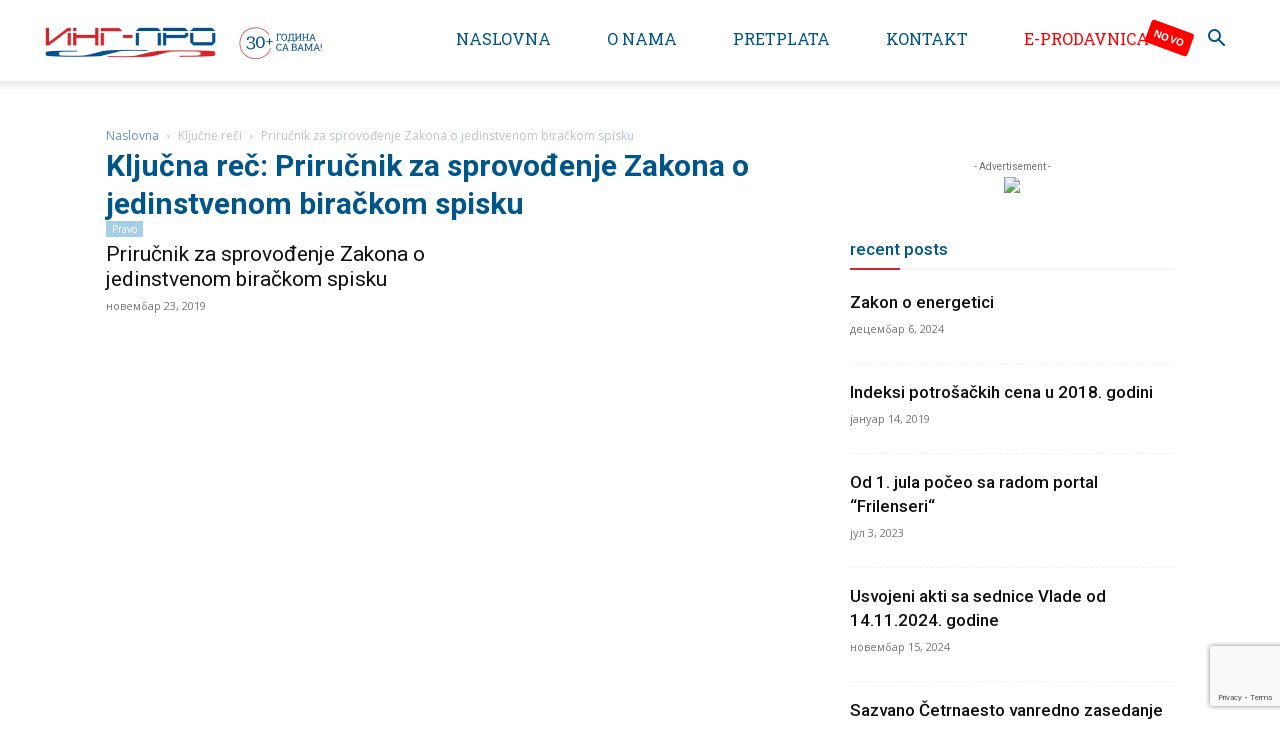

--- FILE ---
content_type: text/html; charset=utf-8
request_url: https://www.google.com/recaptcha/api2/anchor?ar=1&k=6LcsEZ0UAAAAAP2G5ibVm7eKjaA5kbfIy_E95inV&co=aHR0cHM6Ly93d3cucHJvcGlzaS5uZXQ6NDQz&hl=en&v=PoyoqOPhxBO7pBk68S4YbpHZ&size=invisible&anchor-ms=20000&execute-ms=30000&cb=y5v9yky1635p
body_size: 48483
content:
<!DOCTYPE HTML><html dir="ltr" lang="en"><head><meta http-equiv="Content-Type" content="text/html; charset=UTF-8">
<meta http-equiv="X-UA-Compatible" content="IE=edge">
<title>reCAPTCHA</title>
<style type="text/css">
/* cyrillic-ext */
@font-face {
  font-family: 'Roboto';
  font-style: normal;
  font-weight: 400;
  font-stretch: 100%;
  src: url(//fonts.gstatic.com/s/roboto/v48/KFO7CnqEu92Fr1ME7kSn66aGLdTylUAMa3GUBHMdazTgWw.woff2) format('woff2');
  unicode-range: U+0460-052F, U+1C80-1C8A, U+20B4, U+2DE0-2DFF, U+A640-A69F, U+FE2E-FE2F;
}
/* cyrillic */
@font-face {
  font-family: 'Roboto';
  font-style: normal;
  font-weight: 400;
  font-stretch: 100%;
  src: url(//fonts.gstatic.com/s/roboto/v48/KFO7CnqEu92Fr1ME7kSn66aGLdTylUAMa3iUBHMdazTgWw.woff2) format('woff2');
  unicode-range: U+0301, U+0400-045F, U+0490-0491, U+04B0-04B1, U+2116;
}
/* greek-ext */
@font-face {
  font-family: 'Roboto';
  font-style: normal;
  font-weight: 400;
  font-stretch: 100%;
  src: url(//fonts.gstatic.com/s/roboto/v48/KFO7CnqEu92Fr1ME7kSn66aGLdTylUAMa3CUBHMdazTgWw.woff2) format('woff2');
  unicode-range: U+1F00-1FFF;
}
/* greek */
@font-face {
  font-family: 'Roboto';
  font-style: normal;
  font-weight: 400;
  font-stretch: 100%;
  src: url(//fonts.gstatic.com/s/roboto/v48/KFO7CnqEu92Fr1ME7kSn66aGLdTylUAMa3-UBHMdazTgWw.woff2) format('woff2');
  unicode-range: U+0370-0377, U+037A-037F, U+0384-038A, U+038C, U+038E-03A1, U+03A3-03FF;
}
/* math */
@font-face {
  font-family: 'Roboto';
  font-style: normal;
  font-weight: 400;
  font-stretch: 100%;
  src: url(//fonts.gstatic.com/s/roboto/v48/KFO7CnqEu92Fr1ME7kSn66aGLdTylUAMawCUBHMdazTgWw.woff2) format('woff2');
  unicode-range: U+0302-0303, U+0305, U+0307-0308, U+0310, U+0312, U+0315, U+031A, U+0326-0327, U+032C, U+032F-0330, U+0332-0333, U+0338, U+033A, U+0346, U+034D, U+0391-03A1, U+03A3-03A9, U+03B1-03C9, U+03D1, U+03D5-03D6, U+03F0-03F1, U+03F4-03F5, U+2016-2017, U+2034-2038, U+203C, U+2040, U+2043, U+2047, U+2050, U+2057, U+205F, U+2070-2071, U+2074-208E, U+2090-209C, U+20D0-20DC, U+20E1, U+20E5-20EF, U+2100-2112, U+2114-2115, U+2117-2121, U+2123-214F, U+2190, U+2192, U+2194-21AE, U+21B0-21E5, U+21F1-21F2, U+21F4-2211, U+2213-2214, U+2216-22FF, U+2308-230B, U+2310, U+2319, U+231C-2321, U+2336-237A, U+237C, U+2395, U+239B-23B7, U+23D0, U+23DC-23E1, U+2474-2475, U+25AF, U+25B3, U+25B7, U+25BD, U+25C1, U+25CA, U+25CC, U+25FB, U+266D-266F, U+27C0-27FF, U+2900-2AFF, U+2B0E-2B11, U+2B30-2B4C, U+2BFE, U+3030, U+FF5B, U+FF5D, U+1D400-1D7FF, U+1EE00-1EEFF;
}
/* symbols */
@font-face {
  font-family: 'Roboto';
  font-style: normal;
  font-weight: 400;
  font-stretch: 100%;
  src: url(//fonts.gstatic.com/s/roboto/v48/KFO7CnqEu92Fr1ME7kSn66aGLdTylUAMaxKUBHMdazTgWw.woff2) format('woff2');
  unicode-range: U+0001-000C, U+000E-001F, U+007F-009F, U+20DD-20E0, U+20E2-20E4, U+2150-218F, U+2190, U+2192, U+2194-2199, U+21AF, U+21E6-21F0, U+21F3, U+2218-2219, U+2299, U+22C4-22C6, U+2300-243F, U+2440-244A, U+2460-24FF, U+25A0-27BF, U+2800-28FF, U+2921-2922, U+2981, U+29BF, U+29EB, U+2B00-2BFF, U+4DC0-4DFF, U+FFF9-FFFB, U+10140-1018E, U+10190-1019C, U+101A0, U+101D0-101FD, U+102E0-102FB, U+10E60-10E7E, U+1D2C0-1D2D3, U+1D2E0-1D37F, U+1F000-1F0FF, U+1F100-1F1AD, U+1F1E6-1F1FF, U+1F30D-1F30F, U+1F315, U+1F31C, U+1F31E, U+1F320-1F32C, U+1F336, U+1F378, U+1F37D, U+1F382, U+1F393-1F39F, U+1F3A7-1F3A8, U+1F3AC-1F3AF, U+1F3C2, U+1F3C4-1F3C6, U+1F3CA-1F3CE, U+1F3D4-1F3E0, U+1F3ED, U+1F3F1-1F3F3, U+1F3F5-1F3F7, U+1F408, U+1F415, U+1F41F, U+1F426, U+1F43F, U+1F441-1F442, U+1F444, U+1F446-1F449, U+1F44C-1F44E, U+1F453, U+1F46A, U+1F47D, U+1F4A3, U+1F4B0, U+1F4B3, U+1F4B9, U+1F4BB, U+1F4BF, U+1F4C8-1F4CB, U+1F4D6, U+1F4DA, U+1F4DF, U+1F4E3-1F4E6, U+1F4EA-1F4ED, U+1F4F7, U+1F4F9-1F4FB, U+1F4FD-1F4FE, U+1F503, U+1F507-1F50B, U+1F50D, U+1F512-1F513, U+1F53E-1F54A, U+1F54F-1F5FA, U+1F610, U+1F650-1F67F, U+1F687, U+1F68D, U+1F691, U+1F694, U+1F698, U+1F6AD, U+1F6B2, U+1F6B9-1F6BA, U+1F6BC, U+1F6C6-1F6CF, U+1F6D3-1F6D7, U+1F6E0-1F6EA, U+1F6F0-1F6F3, U+1F6F7-1F6FC, U+1F700-1F7FF, U+1F800-1F80B, U+1F810-1F847, U+1F850-1F859, U+1F860-1F887, U+1F890-1F8AD, U+1F8B0-1F8BB, U+1F8C0-1F8C1, U+1F900-1F90B, U+1F93B, U+1F946, U+1F984, U+1F996, U+1F9E9, U+1FA00-1FA6F, U+1FA70-1FA7C, U+1FA80-1FA89, U+1FA8F-1FAC6, U+1FACE-1FADC, U+1FADF-1FAE9, U+1FAF0-1FAF8, U+1FB00-1FBFF;
}
/* vietnamese */
@font-face {
  font-family: 'Roboto';
  font-style: normal;
  font-weight: 400;
  font-stretch: 100%;
  src: url(//fonts.gstatic.com/s/roboto/v48/KFO7CnqEu92Fr1ME7kSn66aGLdTylUAMa3OUBHMdazTgWw.woff2) format('woff2');
  unicode-range: U+0102-0103, U+0110-0111, U+0128-0129, U+0168-0169, U+01A0-01A1, U+01AF-01B0, U+0300-0301, U+0303-0304, U+0308-0309, U+0323, U+0329, U+1EA0-1EF9, U+20AB;
}
/* latin-ext */
@font-face {
  font-family: 'Roboto';
  font-style: normal;
  font-weight: 400;
  font-stretch: 100%;
  src: url(//fonts.gstatic.com/s/roboto/v48/KFO7CnqEu92Fr1ME7kSn66aGLdTylUAMa3KUBHMdazTgWw.woff2) format('woff2');
  unicode-range: U+0100-02BA, U+02BD-02C5, U+02C7-02CC, U+02CE-02D7, U+02DD-02FF, U+0304, U+0308, U+0329, U+1D00-1DBF, U+1E00-1E9F, U+1EF2-1EFF, U+2020, U+20A0-20AB, U+20AD-20C0, U+2113, U+2C60-2C7F, U+A720-A7FF;
}
/* latin */
@font-face {
  font-family: 'Roboto';
  font-style: normal;
  font-weight: 400;
  font-stretch: 100%;
  src: url(//fonts.gstatic.com/s/roboto/v48/KFO7CnqEu92Fr1ME7kSn66aGLdTylUAMa3yUBHMdazQ.woff2) format('woff2');
  unicode-range: U+0000-00FF, U+0131, U+0152-0153, U+02BB-02BC, U+02C6, U+02DA, U+02DC, U+0304, U+0308, U+0329, U+2000-206F, U+20AC, U+2122, U+2191, U+2193, U+2212, U+2215, U+FEFF, U+FFFD;
}
/* cyrillic-ext */
@font-face {
  font-family: 'Roboto';
  font-style: normal;
  font-weight: 500;
  font-stretch: 100%;
  src: url(//fonts.gstatic.com/s/roboto/v48/KFO7CnqEu92Fr1ME7kSn66aGLdTylUAMa3GUBHMdazTgWw.woff2) format('woff2');
  unicode-range: U+0460-052F, U+1C80-1C8A, U+20B4, U+2DE0-2DFF, U+A640-A69F, U+FE2E-FE2F;
}
/* cyrillic */
@font-face {
  font-family: 'Roboto';
  font-style: normal;
  font-weight: 500;
  font-stretch: 100%;
  src: url(//fonts.gstatic.com/s/roboto/v48/KFO7CnqEu92Fr1ME7kSn66aGLdTylUAMa3iUBHMdazTgWw.woff2) format('woff2');
  unicode-range: U+0301, U+0400-045F, U+0490-0491, U+04B0-04B1, U+2116;
}
/* greek-ext */
@font-face {
  font-family: 'Roboto';
  font-style: normal;
  font-weight: 500;
  font-stretch: 100%;
  src: url(//fonts.gstatic.com/s/roboto/v48/KFO7CnqEu92Fr1ME7kSn66aGLdTylUAMa3CUBHMdazTgWw.woff2) format('woff2');
  unicode-range: U+1F00-1FFF;
}
/* greek */
@font-face {
  font-family: 'Roboto';
  font-style: normal;
  font-weight: 500;
  font-stretch: 100%;
  src: url(//fonts.gstatic.com/s/roboto/v48/KFO7CnqEu92Fr1ME7kSn66aGLdTylUAMa3-UBHMdazTgWw.woff2) format('woff2');
  unicode-range: U+0370-0377, U+037A-037F, U+0384-038A, U+038C, U+038E-03A1, U+03A3-03FF;
}
/* math */
@font-face {
  font-family: 'Roboto';
  font-style: normal;
  font-weight: 500;
  font-stretch: 100%;
  src: url(//fonts.gstatic.com/s/roboto/v48/KFO7CnqEu92Fr1ME7kSn66aGLdTylUAMawCUBHMdazTgWw.woff2) format('woff2');
  unicode-range: U+0302-0303, U+0305, U+0307-0308, U+0310, U+0312, U+0315, U+031A, U+0326-0327, U+032C, U+032F-0330, U+0332-0333, U+0338, U+033A, U+0346, U+034D, U+0391-03A1, U+03A3-03A9, U+03B1-03C9, U+03D1, U+03D5-03D6, U+03F0-03F1, U+03F4-03F5, U+2016-2017, U+2034-2038, U+203C, U+2040, U+2043, U+2047, U+2050, U+2057, U+205F, U+2070-2071, U+2074-208E, U+2090-209C, U+20D0-20DC, U+20E1, U+20E5-20EF, U+2100-2112, U+2114-2115, U+2117-2121, U+2123-214F, U+2190, U+2192, U+2194-21AE, U+21B0-21E5, U+21F1-21F2, U+21F4-2211, U+2213-2214, U+2216-22FF, U+2308-230B, U+2310, U+2319, U+231C-2321, U+2336-237A, U+237C, U+2395, U+239B-23B7, U+23D0, U+23DC-23E1, U+2474-2475, U+25AF, U+25B3, U+25B7, U+25BD, U+25C1, U+25CA, U+25CC, U+25FB, U+266D-266F, U+27C0-27FF, U+2900-2AFF, U+2B0E-2B11, U+2B30-2B4C, U+2BFE, U+3030, U+FF5B, U+FF5D, U+1D400-1D7FF, U+1EE00-1EEFF;
}
/* symbols */
@font-face {
  font-family: 'Roboto';
  font-style: normal;
  font-weight: 500;
  font-stretch: 100%;
  src: url(//fonts.gstatic.com/s/roboto/v48/KFO7CnqEu92Fr1ME7kSn66aGLdTylUAMaxKUBHMdazTgWw.woff2) format('woff2');
  unicode-range: U+0001-000C, U+000E-001F, U+007F-009F, U+20DD-20E0, U+20E2-20E4, U+2150-218F, U+2190, U+2192, U+2194-2199, U+21AF, U+21E6-21F0, U+21F3, U+2218-2219, U+2299, U+22C4-22C6, U+2300-243F, U+2440-244A, U+2460-24FF, U+25A0-27BF, U+2800-28FF, U+2921-2922, U+2981, U+29BF, U+29EB, U+2B00-2BFF, U+4DC0-4DFF, U+FFF9-FFFB, U+10140-1018E, U+10190-1019C, U+101A0, U+101D0-101FD, U+102E0-102FB, U+10E60-10E7E, U+1D2C0-1D2D3, U+1D2E0-1D37F, U+1F000-1F0FF, U+1F100-1F1AD, U+1F1E6-1F1FF, U+1F30D-1F30F, U+1F315, U+1F31C, U+1F31E, U+1F320-1F32C, U+1F336, U+1F378, U+1F37D, U+1F382, U+1F393-1F39F, U+1F3A7-1F3A8, U+1F3AC-1F3AF, U+1F3C2, U+1F3C4-1F3C6, U+1F3CA-1F3CE, U+1F3D4-1F3E0, U+1F3ED, U+1F3F1-1F3F3, U+1F3F5-1F3F7, U+1F408, U+1F415, U+1F41F, U+1F426, U+1F43F, U+1F441-1F442, U+1F444, U+1F446-1F449, U+1F44C-1F44E, U+1F453, U+1F46A, U+1F47D, U+1F4A3, U+1F4B0, U+1F4B3, U+1F4B9, U+1F4BB, U+1F4BF, U+1F4C8-1F4CB, U+1F4D6, U+1F4DA, U+1F4DF, U+1F4E3-1F4E6, U+1F4EA-1F4ED, U+1F4F7, U+1F4F9-1F4FB, U+1F4FD-1F4FE, U+1F503, U+1F507-1F50B, U+1F50D, U+1F512-1F513, U+1F53E-1F54A, U+1F54F-1F5FA, U+1F610, U+1F650-1F67F, U+1F687, U+1F68D, U+1F691, U+1F694, U+1F698, U+1F6AD, U+1F6B2, U+1F6B9-1F6BA, U+1F6BC, U+1F6C6-1F6CF, U+1F6D3-1F6D7, U+1F6E0-1F6EA, U+1F6F0-1F6F3, U+1F6F7-1F6FC, U+1F700-1F7FF, U+1F800-1F80B, U+1F810-1F847, U+1F850-1F859, U+1F860-1F887, U+1F890-1F8AD, U+1F8B0-1F8BB, U+1F8C0-1F8C1, U+1F900-1F90B, U+1F93B, U+1F946, U+1F984, U+1F996, U+1F9E9, U+1FA00-1FA6F, U+1FA70-1FA7C, U+1FA80-1FA89, U+1FA8F-1FAC6, U+1FACE-1FADC, U+1FADF-1FAE9, U+1FAF0-1FAF8, U+1FB00-1FBFF;
}
/* vietnamese */
@font-face {
  font-family: 'Roboto';
  font-style: normal;
  font-weight: 500;
  font-stretch: 100%;
  src: url(//fonts.gstatic.com/s/roboto/v48/KFO7CnqEu92Fr1ME7kSn66aGLdTylUAMa3OUBHMdazTgWw.woff2) format('woff2');
  unicode-range: U+0102-0103, U+0110-0111, U+0128-0129, U+0168-0169, U+01A0-01A1, U+01AF-01B0, U+0300-0301, U+0303-0304, U+0308-0309, U+0323, U+0329, U+1EA0-1EF9, U+20AB;
}
/* latin-ext */
@font-face {
  font-family: 'Roboto';
  font-style: normal;
  font-weight: 500;
  font-stretch: 100%;
  src: url(//fonts.gstatic.com/s/roboto/v48/KFO7CnqEu92Fr1ME7kSn66aGLdTylUAMa3KUBHMdazTgWw.woff2) format('woff2');
  unicode-range: U+0100-02BA, U+02BD-02C5, U+02C7-02CC, U+02CE-02D7, U+02DD-02FF, U+0304, U+0308, U+0329, U+1D00-1DBF, U+1E00-1E9F, U+1EF2-1EFF, U+2020, U+20A0-20AB, U+20AD-20C0, U+2113, U+2C60-2C7F, U+A720-A7FF;
}
/* latin */
@font-face {
  font-family: 'Roboto';
  font-style: normal;
  font-weight: 500;
  font-stretch: 100%;
  src: url(//fonts.gstatic.com/s/roboto/v48/KFO7CnqEu92Fr1ME7kSn66aGLdTylUAMa3yUBHMdazQ.woff2) format('woff2');
  unicode-range: U+0000-00FF, U+0131, U+0152-0153, U+02BB-02BC, U+02C6, U+02DA, U+02DC, U+0304, U+0308, U+0329, U+2000-206F, U+20AC, U+2122, U+2191, U+2193, U+2212, U+2215, U+FEFF, U+FFFD;
}
/* cyrillic-ext */
@font-face {
  font-family: 'Roboto';
  font-style: normal;
  font-weight: 900;
  font-stretch: 100%;
  src: url(//fonts.gstatic.com/s/roboto/v48/KFO7CnqEu92Fr1ME7kSn66aGLdTylUAMa3GUBHMdazTgWw.woff2) format('woff2');
  unicode-range: U+0460-052F, U+1C80-1C8A, U+20B4, U+2DE0-2DFF, U+A640-A69F, U+FE2E-FE2F;
}
/* cyrillic */
@font-face {
  font-family: 'Roboto';
  font-style: normal;
  font-weight: 900;
  font-stretch: 100%;
  src: url(//fonts.gstatic.com/s/roboto/v48/KFO7CnqEu92Fr1ME7kSn66aGLdTylUAMa3iUBHMdazTgWw.woff2) format('woff2');
  unicode-range: U+0301, U+0400-045F, U+0490-0491, U+04B0-04B1, U+2116;
}
/* greek-ext */
@font-face {
  font-family: 'Roboto';
  font-style: normal;
  font-weight: 900;
  font-stretch: 100%;
  src: url(//fonts.gstatic.com/s/roboto/v48/KFO7CnqEu92Fr1ME7kSn66aGLdTylUAMa3CUBHMdazTgWw.woff2) format('woff2');
  unicode-range: U+1F00-1FFF;
}
/* greek */
@font-face {
  font-family: 'Roboto';
  font-style: normal;
  font-weight: 900;
  font-stretch: 100%;
  src: url(//fonts.gstatic.com/s/roboto/v48/KFO7CnqEu92Fr1ME7kSn66aGLdTylUAMa3-UBHMdazTgWw.woff2) format('woff2');
  unicode-range: U+0370-0377, U+037A-037F, U+0384-038A, U+038C, U+038E-03A1, U+03A3-03FF;
}
/* math */
@font-face {
  font-family: 'Roboto';
  font-style: normal;
  font-weight: 900;
  font-stretch: 100%;
  src: url(//fonts.gstatic.com/s/roboto/v48/KFO7CnqEu92Fr1ME7kSn66aGLdTylUAMawCUBHMdazTgWw.woff2) format('woff2');
  unicode-range: U+0302-0303, U+0305, U+0307-0308, U+0310, U+0312, U+0315, U+031A, U+0326-0327, U+032C, U+032F-0330, U+0332-0333, U+0338, U+033A, U+0346, U+034D, U+0391-03A1, U+03A3-03A9, U+03B1-03C9, U+03D1, U+03D5-03D6, U+03F0-03F1, U+03F4-03F5, U+2016-2017, U+2034-2038, U+203C, U+2040, U+2043, U+2047, U+2050, U+2057, U+205F, U+2070-2071, U+2074-208E, U+2090-209C, U+20D0-20DC, U+20E1, U+20E5-20EF, U+2100-2112, U+2114-2115, U+2117-2121, U+2123-214F, U+2190, U+2192, U+2194-21AE, U+21B0-21E5, U+21F1-21F2, U+21F4-2211, U+2213-2214, U+2216-22FF, U+2308-230B, U+2310, U+2319, U+231C-2321, U+2336-237A, U+237C, U+2395, U+239B-23B7, U+23D0, U+23DC-23E1, U+2474-2475, U+25AF, U+25B3, U+25B7, U+25BD, U+25C1, U+25CA, U+25CC, U+25FB, U+266D-266F, U+27C0-27FF, U+2900-2AFF, U+2B0E-2B11, U+2B30-2B4C, U+2BFE, U+3030, U+FF5B, U+FF5D, U+1D400-1D7FF, U+1EE00-1EEFF;
}
/* symbols */
@font-face {
  font-family: 'Roboto';
  font-style: normal;
  font-weight: 900;
  font-stretch: 100%;
  src: url(//fonts.gstatic.com/s/roboto/v48/KFO7CnqEu92Fr1ME7kSn66aGLdTylUAMaxKUBHMdazTgWw.woff2) format('woff2');
  unicode-range: U+0001-000C, U+000E-001F, U+007F-009F, U+20DD-20E0, U+20E2-20E4, U+2150-218F, U+2190, U+2192, U+2194-2199, U+21AF, U+21E6-21F0, U+21F3, U+2218-2219, U+2299, U+22C4-22C6, U+2300-243F, U+2440-244A, U+2460-24FF, U+25A0-27BF, U+2800-28FF, U+2921-2922, U+2981, U+29BF, U+29EB, U+2B00-2BFF, U+4DC0-4DFF, U+FFF9-FFFB, U+10140-1018E, U+10190-1019C, U+101A0, U+101D0-101FD, U+102E0-102FB, U+10E60-10E7E, U+1D2C0-1D2D3, U+1D2E0-1D37F, U+1F000-1F0FF, U+1F100-1F1AD, U+1F1E6-1F1FF, U+1F30D-1F30F, U+1F315, U+1F31C, U+1F31E, U+1F320-1F32C, U+1F336, U+1F378, U+1F37D, U+1F382, U+1F393-1F39F, U+1F3A7-1F3A8, U+1F3AC-1F3AF, U+1F3C2, U+1F3C4-1F3C6, U+1F3CA-1F3CE, U+1F3D4-1F3E0, U+1F3ED, U+1F3F1-1F3F3, U+1F3F5-1F3F7, U+1F408, U+1F415, U+1F41F, U+1F426, U+1F43F, U+1F441-1F442, U+1F444, U+1F446-1F449, U+1F44C-1F44E, U+1F453, U+1F46A, U+1F47D, U+1F4A3, U+1F4B0, U+1F4B3, U+1F4B9, U+1F4BB, U+1F4BF, U+1F4C8-1F4CB, U+1F4D6, U+1F4DA, U+1F4DF, U+1F4E3-1F4E6, U+1F4EA-1F4ED, U+1F4F7, U+1F4F9-1F4FB, U+1F4FD-1F4FE, U+1F503, U+1F507-1F50B, U+1F50D, U+1F512-1F513, U+1F53E-1F54A, U+1F54F-1F5FA, U+1F610, U+1F650-1F67F, U+1F687, U+1F68D, U+1F691, U+1F694, U+1F698, U+1F6AD, U+1F6B2, U+1F6B9-1F6BA, U+1F6BC, U+1F6C6-1F6CF, U+1F6D3-1F6D7, U+1F6E0-1F6EA, U+1F6F0-1F6F3, U+1F6F7-1F6FC, U+1F700-1F7FF, U+1F800-1F80B, U+1F810-1F847, U+1F850-1F859, U+1F860-1F887, U+1F890-1F8AD, U+1F8B0-1F8BB, U+1F8C0-1F8C1, U+1F900-1F90B, U+1F93B, U+1F946, U+1F984, U+1F996, U+1F9E9, U+1FA00-1FA6F, U+1FA70-1FA7C, U+1FA80-1FA89, U+1FA8F-1FAC6, U+1FACE-1FADC, U+1FADF-1FAE9, U+1FAF0-1FAF8, U+1FB00-1FBFF;
}
/* vietnamese */
@font-face {
  font-family: 'Roboto';
  font-style: normal;
  font-weight: 900;
  font-stretch: 100%;
  src: url(//fonts.gstatic.com/s/roboto/v48/KFO7CnqEu92Fr1ME7kSn66aGLdTylUAMa3OUBHMdazTgWw.woff2) format('woff2');
  unicode-range: U+0102-0103, U+0110-0111, U+0128-0129, U+0168-0169, U+01A0-01A1, U+01AF-01B0, U+0300-0301, U+0303-0304, U+0308-0309, U+0323, U+0329, U+1EA0-1EF9, U+20AB;
}
/* latin-ext */
@font-face {
  font-family: 'Roboto';
  font-style: normal;
  font-weight: 900;
  font-stretch: 100%;
  src: url(//fonts.gstatic.com/s/roboto/v48/KFO7CnqEu92Fr1ME7kSn66aGLdTylUAMa3KUBHMdazTgWw.woff2) format('woff2');
  unicode-range: U+0100-02BA, U+02BD-02C5, U+02C7-02CC, U+02CE-02D7, U+02DD-02FF, U+0304, U+0308, U+0329, U+1D00-1DBF, U+1E00-1E9F, U+1EF2-1EFF, U+2020, U+20A0-20AB, U+20AD-20C0, U+2113, U+2C60-2C7F, U+A720-A7FF;
}
/* latin */
@font-face {
  font-family: 'Roboto';
  font-style: normal;
  font-weight: 900;
  font-stretch: 100%;
  src: url(//fonts.gstatic.com/s/roboto/v48/KFO7CnqEu92Fr1ME7kSn66aGLdTylUAMa3yUBHMdazQ.woff2) format('woff2');
  unicode-range: U+0000-00FF, U+0131, U+0152-0153, U+02BB-02BC, U+02C6, U+02DA, U+02DC, U+0304, U+0308, U+0329, U+2000-206F, U+20AC, U+2122, U+2191, U+2193, U+2212, U+2215, U+FEFF, U+FFFD;
}

</style>
<link rel="stylesheet" type="text/css" href="https://www.gstatic.com/recaptcha/releases/PoyoqOPhxBO7pBk68S4YbpHZ/styles__ltr.css">
<script nonce="PUlQYbLBltWkEjnQpfsm6w" type="text/javascript">window['__recaptcha_api'] = 'https://www.google.com/recaptcha/api2/';</script>
<script type="text/javascript" src="https://www.gstatic.com/recaptcha/releases/PoyoqOPhxBO7pBk68S4YbpHZ/recaptcha__en.js" nonce="PUlQYbLBltWkEjnQpfsm6w">
      
    </script></head>
<body><div id="rc-anchor-alert" class="rc-anchor-alert"></div>
<input type="hidden" id="recaptcha-token" value="[base64]">
<script type="text/javascript" nonce="PUlQYbLBltWkEjnQpfsm6w">
      recaptcha.anchor.Main.init("[\x22ainput\x22,[\x22bgdata\x22,\x22\x22,\[base64]/[base64]/[base64]/[base64]/[base64]/UltsKytdPUU6KEU8MjA0OD9SW2wrK109RT4+NnwxOTI6KChFJjY0NTEyKT09NTUyOTYmJk0rMTxjLmxlbmd0aCYmKGMuY2hhckNvZGVBdChNKzEpJjY0NTEyKT09NTYzMjA/[base64]/[base64]/[base64]/[base64]/[base64]/[base64]/[base64]\x22,\[base64]\x22,\[base64]/[base64]/w5bDkMKZwonCtgxgwrVpwoYPw6TCtMOkTFjCikbCq8KSTSMcwo9pwpdyPcKuRRccwpvCusOIw5I6MwgQU8K0S8KAUsKZagYlw6JIw7djd8KmR8OnP8ODR8Osw7R7w7nClsKjw7PCk3YgMsOtw4wQw7vCqcK9wq82wqpbNllGdMOvw70dw4saWB/DsmPDv8OSHirDhcOHwrDCrTDDjhRKcAQ6HETCoEXCicKhQSVdwr3DjcKjMgcqLsOeIm80wpBjw7VxJcOFw7jCtAwlwoMgMVPDkS3Dj8OTw7AxJ8OPccOTwpMVQSTDoMKBwozDr8KPw67Cg8KxYTLCiMKVBcKlw6kgZldkNxTCgsKrw7rDlsKLwrvDnyt/PUdJSzTCt8KLRcOMRMK4w7DDnsOiwrVBfsOMdcKWw4LDvsOVwoDCug4NMcKHPgsUD8Khw6sWWcKdSMKPw5fCicKgRzZ3KGbDrcO/ZcKWGWMtW1jDoMOuGUNHIGsswqlyw4MLL8OOwop8w6XDsSltUHzCusKbw4s/wrUjHhcUw7DDrMKNGMKwVCXCtsOlw7zCmcKiw5/[base64]/[base64]/CiMK5TkJXwrJBew7CpVDDhB/Cl8OpDBxywqvDlHvChcKIw5LDs8KvAR0ETsOBwrvCrwTDv8K6dnYBw5UqwrjDtnDDmj1nJMOJw4DDrMK5PxTDu8Kxag/Dh8O1VSjCisOPbFbCn2gzEsKNScOuwpHCoMKpwrbCk1XDucKpwo1ta8Oiw5cvwoDCn2XCnQTDr8KoMybCkB/[base64]/M8KiwrxvFsOvwp4BJzwOwpg5w6LCr8OZH8ObwqzDhcOGw7jDkcOHaUYmPSHCiCFAbsOCwofDgzvDj3rDpBrCs8O2woQXOTnDuCrCq8O2esOlwoAow49QwqfCuMOZwrcwezPCvkxPfDhfwqvDvcKHVcO1wqrCrn1PwrMaDmfDt8O2QsO/O8KDTMK2w5LClkdUw6LCi8KUwr5hwp3Cj3/DhMKKaMOAw4J9wp7ChQrCsGBtazvCsMKrw7RiYE/CnGXDo8KaVmzDnB88PhrDsSbDtsOvw5IVUxt9IsOPw5bClWFUwoTCmsOdw58+woVWw6QmwpQAGMKpwrvCsMOZw4UUOCFFasK/ck3CpsK+IcKTw7ccw58lw5t8f3Yfwr7CgsOqw7HDg0UGw6JQwqFrw6l/wpvCmlDCgiHDl8KwYCDCrsOuZF3CncKmFWvDgcOxQlRcQFp/wpjDsTccwqIaw4VDw7A4w5R3RBLCjEkqHcOvw7bChsO3TMKPCg7DgFcbw6kAwr/CjsOOQW5xw6vDmsKTEWLDu8KJw4DChULDoMKjwqQiO8K+w4pBUALDusK7wojDvAfCuRTDjMOWCnPCq8OOfVPDhsKFw6cQwrPCuXp2wpDCuXrDvhnDpMO8w5fDoVcIw47DjsK1wq/[base64]/CqHJTYcOfVCVawo/DjEIDw681QsKCwpvCj8OzBsKDw4zChg7DvmBFw4c1wpHDi8O9w6lkH8Khw4nDj8KRwpALKMK3CsOAIVjDrmDDsMObw7VDQ8O8C8Kbw5MFOsKAw5/Cqlg9w6DDizrDhg0AMg9QwpM3TsOjw6bDrnbDk8Kgwq/[base64]/Dj8KfLWRIwrUXwqBJa8OOR8KCOxROw6Ezw6PCkcOCRyzDm8OswofDpHA+XcOJe0wxF8O+LxLCssOQecOZZMKceEzCvnHCpsKIb09jWgpwwo4zUjF1w5TDghfCnx3DiAjCui9rGsOOM0w5w45QwrDDocKIw6TDqcKdYiJdw5zDlAhwwow4RmAFZgLCuUTCj1/CscOJw7Mdw5jDgMKCw5BrNSwOWcONw5rClHHDl2XCnsOVBMKKwq3DlWPCscKvA8OUw6A+Q0QGJ8OEw69yKBDDtcOpB8Kfw5jCoG0yW3/CpTgvw71yw7LDrw7DmRwewqvDu8Ojw4YFwpLCjG8FCsKrbAc7wp9/OcKaYT7DmsKqPAnDk3EUwrtPH8KvBMOAw6VuK8KIUCvDlwpmwrgRwpYqdjlQfMKod8K4wrlkYMKiZcOKYVcNwobDkFjDo8KNwo8KAlQdSzMIw4jDqMOaw7HCncOkWmrDhUVMXcOJw5RUSMKaw5/Cm0w+w5rCs8KCASZ4wqEec8OcMsKYwoR+L0jDkUJ+ZcO4KFDCh8KJJMKGQVfDvGzDr8OyU1wQwqB/wpDCjg/CrEjCl3bCucOfwo3DrMK8O8OHw79iMsOpw5A3wo1xUcOFCSHDkSoXwofDvMKwwrDDrHnCoW3CigthEMO1QMKKLBTDkcOvw6RHw4F3dR7Ck33CvcKRwpDCjMKIwr/DvsK3wq3CgjDDpA0bNwPDpSI4w5XDk8KqPm8gTwRLw5rDq8Olw4E8HsOFT8K2UUUgw5bCtMOLw5jCkMK+HxPCh8Krw6Fmw7nCrzkjDcKdwrhzBxvDkcONE8O/HkzChXkca0JPfsKCRsKawoQoDcOewpnCsyVNw6TCgMO3w5DDncKewr/Cm8KXQsK5QsOlw4xjRcK3w6txGsOaw7XCkcKuf8OlwoweBcKewpZiwobCpMKsE8KMKATDuyQ1e8K0w70/wphsw5lnw7dwwo/CoSIEU8KxIsKewpwHwozCq8O3KsKsMn/DusKSw43DhMKQwqAlCsOfw5bDoR8cM8OewqsYVzdoT8Ozw4xHNypAwq8KwqROwrjDpMK2w6tpwrVBw5TCvAoMScK2w6PCp8OWw5rDvwbDgsKKO3J6w5IVFMObw41VMwjCiE3CoAsFw7/DnnvDjVLDlsOdWcOWwrwEw7HCu1bCo2jDusKiJyXDucOgW8K9w5LDimhdd1rCiMOsS1jCjXgzw6fDkMK6eXjDhMOhwqATwqghFsKlM8KPW2/CgGzCohAjw6B0elrCicKRw7fCv8Ojw63Co8OCwoUFwqdhw5HCmsKow4fCisO6wp8ywoXCsz7CqVNQw4zDn8KGw6vDgMORwoXDqcKzFGbClcKKZUAyCcO3N8KmKVbCl8Kbw4ccw4rChcOmw4zCiR9TFcKUN8Ovw6/DsMKNd0rCuB1+wrLCpMK4wq3CnMK/[base64]/[base64]/ChDw8WsO+wrl2w53DgsOpNhRKw77DkUYEe8KwwqLCuMOGecOSwq42dsKKJ8KBUUEBw6QHCMOyw7XDvS/CjMOABhgcbiAxw7bCnwx1worDs1p8TcKlw6lQdcOJw4jDqlfDm8O3wofDn35KeSDDicKsFV7ClkpJC2TDp8OWwrDCnMOgwr3CqG7ClMKkJULDocKdw40Fw6PDs2ptw5kiFcK8WMKTwr/DpMKuWl5nw7jDs1JPaDB9S8Kkw6h1c8OVwpXCj3nDuzVXKsOsGF3DosOHwpjDicOswrzDq3lKYAwHax5UOcKTw51fZ17DnMKZA8KDPB/CjQ/DoDnCicOnw6jCugLDncKiwpbCjcOOEMOpPcOKEGHCsGcgR8KdwpPDkMKowpDCm8OYw5lxw755wprDl8OkXsKLwpDCnxLChcKHYnHDoMO7wrJBASbCu8K4DsOUBcKUw5PCssKJWDnCmWrCucKHw6oFwpVIw5R9dUYkIippwpnCnEPDrwR4Vz9pw4sxUVY/AcOPElFzwrEOPi4AwqgFU8KxTMKGYzvDqjzDn8KJw7PDn3/Ck8OVABUuJEfCn8Ojw7DDt8O7XMO6PcOew4DCskLDqcKCBBbChMKYX8ObwpzDsMOrUQzCoiPCoGfDisOcAsOcScORR8OIwrAqD8OiwpfCg8OqeQTCkyB8wqrCqFEtwq5Gw4nDr8Kww700CcOGwqXDnAjDnmPDmcKqDllidMO/w5zCqMKQG2QUw5fCs8Krw4ZEIcOzwrTDtWhzwq/DghULw6rDnDAgw65ORsK0w689woNnC8O5R2TDuBtpYcOGwqHDi8OSwqvCtsOVw6U9RGrCpcOCwq/[base64]/[base64]/Dul4sPcK+wqnCmcOkw5ZEacK3HcOJw6bChsKOLBbDlsOPwpltw41Aw7XCmsOQQHLCo8KND8OUw6zClMKQwqcEwow3CyXDuMK4RVXCrjvChGQSZmZcfMOyw6vChgtjMU7DvcKEC8OLJMOTBWUrD0JuFynCsjfDucKaw4zDmcKhwo1Ow5PDojDCry/CoD/[base64]/CnQBEelB4YTrDhcOywqDCt23ChAkWcg1RwpMhMn42w7DChsKpwosbw5N/w57CicK8wqsIwpgXwrzDlEjClmXCucObw7TDuGfDjX3DvMKKw4Adwo13w4JRGMKQw47DtxU1BsKJw5YULsO5PMO0fMK8TwV1LcKLB8OELXl+SjNrw71ow4nDoms7L8KDIF8FwpZgP1bCiyjDq8OQwqopw6XCusKVwoHDoV/Di0U5w4MIYcO0w5oVw7jDmMOxLsKFw6HCnwEFw600L8KPw6F9UHAJw7XCvsKGG8OIw4kaXxLCqMOlacK+wozCrMO9wqlGMMOLw6nClMKsb8KccjvDpcOtwofCpSHClzrCk8Khw6fCksOoXsKewrnCmcONIn/CtTrDj2/[base64]/R8Omw5dRw70kw6lECiHCh0NuB1Rcc3/[base64]/[base64]/[base64]/[base64]/CqjLDu8KXw7AjS8OmwqxUwrc0w6LDpsOhw6vCkMKxfcOhay4cGsKOflcFesKxw6XDmjTCt8OKwr7CjcOZOTrCsBYedcOJCgjDhsOLP8ORQFPCtsOKR8ODG8Kqw6TDvhkhw7c3wofDvsOgwoh/SAfDmsOtw5grEAtuw682I8OQZ1PDksOhZ3Raw67Clnk5LcOLWmzDkMOYw5DCkSDCs0vCqMOMw7/CpRcSSsKrB2fCkGnDvMK1w5Rxw6nDvcOZwrEBHX/DnhYBwqAANsOma3IsQMK4wrlOX8Oqw6LDj8OwOwPCj8K9w57DpQDDg8K9worDkcOtwoBpwq1gYBtMw4bCjlZNdsK5wr7CtcKPbMK7w6TDgsO1w5RtaHA9C8KAOsKZw50eKMOOYsOCMMO2w6vDuHLDm2nDmcKIw6nCk8K+wrohe8O+wrTCjmoOLR/[base64]/Dr8Odw53DvWFRdRdkSxJLLRbDt8Oow5/[base64]/[base64]/CqUHCsFs/woM+V8KbL8KjHmbDn8KWwp08woRJWGjCq2DCjcKsSBdFOSx9LV/CsMKcwosBw77CqsKMw4YILjgjHWw6XsOhJsOsw4J1d8KlwqM0w7FTw6vDqTzDpTLCrsKIWEUIw5vCtiV8wprDh8KBw7w9w7BFDsKLw78iLsOEw4oiw7jDsMOLfsK8w4PDtMOiZMKzU8KHd8OHai/CuFTDsAJjw4fCvgt0BlHCmcOoHcKww5I+wpVDK8OhwoLCqsKje1rDuiJRw4zCrj/Don0+wqFFw7nCjGI/YwJkw7PDsm10wrbDn8KJw6cKwoE7w4/CuMK2YCE8DA/DnHJSRMKEJ8ObMHbCrMOUU01Fw57Dn8Oaw5/Ct1HDoMKtSXMpwpRowrXCom/DlsOUw4HCgsK3wrnCpMKfwrZud8K2Jnwlwrs4U2ZBwoEnw7TChMOLw7FxI8KudcKZIMOHHQ3CpUfDlDsBw7PCtMOKcAdjAWjDo3UnMUXDjcKARW3CrSzDn0rDpW05w789UBvCjsOZA8Khw5HCtcKnw7XCgEsGNsO1GjnCq8KowqjDjC/[base64]/CncKbZDk/LnTDkB1Qw5Qiw5vCj8OLwpLCpEnDu8KeU8OxwqHCsEcSwovCkinDoQUJCk7DpAlywqUfHcO5w7sfw5Rjwr4sw5k5w4MSI8K+wqY2w5nDvmslF3XCjsKQRMOFL8Ojw4MZHcOXOy3CrXUqwq3DlBvDkkN/[base64]/Dr2/[base64]/YsKjVT07wp3Ctgt/[base64]/DrcOrwofCtcOcD13CvsOVwpfCulHDv2rDo8O5XgEkSMK3w4hHw4/CsXDDn8OAC8K/fQLDgFzDq8KEGcOmAWcBwrcdXcOHwr4hFsOhBhZ8wpzCtcOzwooMwqhrMVPDungKwp/DrcK4wobDg8KFwol9EC7CtMKAGl0KwpbDrcKfCSkQFsOHwpLDnjTDpsOtYUcjwp/[base64]/Cr8K7MsKzFGzDrGXDiMOwBsKxwqlowoXCqMO5w63DoDxLO1HDlUkzwpvCmMKLQ8Kdw5vDjjjCu8KKwrTDrsKrCWjClsOVPm9gw7JsBSHCpsKWw5vCtsOlLwUkwrx/[base64]/DoAdCwo3Cq8OIwr40BHgMd8OfUxHCk1I4wrsnw7XCgD3ChADCvsKtw4oTw63Dp2TClMONw7LCmDnDg8KeY8Orw5cRdFrClMKGQRYTwrt7w6/[base64]/Ds0oBDHjCtSZ+F8Kzc8KAw59Nb8OTUMOXDh0Vw5HCrMKjUD/Co8K6woYNaS3DkcOCw4hewrENPMOGXMKvMxDDjX07M8KNw4nDthQ4csOkEsOYw4BtWMOhwpA5GXwtwpo2WkTCicOZw7xreAbCnFNKPRjDhToBAMO2wrvCohYjwpzChcK/w4ZQVcOTw5zDvsKxDsO+w4rCgDPCilQLSMK+wo1/[base64]/HcKwYsKASMKUYcKnw4J+wrltwrNbD8O7w6fDrcKlw4hewobDkMOXw55bwrgywrwXw4zDqntqw5Eaw7nCtcKaw4bCojTCuxjCpzTDgULDqcOgwrzCi8KpwoxtfnM6M2RWYEzDgRjCusO8w4HDn8KkZ8Oww6hKKWbCsm0SFCPDlU4Ve8OeCMO0JxLCuVLDjifDiFnDvh/ChMOxB2Nww6nDjcOqIW/DtMOXWsOdwo4gwrjDvcO0wr/Ck8Omw73CtsOwLcKEdVTCrcKSEnpOw7/Du37DlcK6NsKDw7d5wqTCoMKVw6MywrLDlXUbAMKawoE/BwIncXlMTHg2B8OKw6dRLzTDvEDCszgtGH7CusOFw4ZKQn1swognT0N+clF9w6R+w7s1wpIYwpnClhrCjmnClgrDoR/[base64]/JlbCt8KTwrsGw7LDpsOXwp7DlEfDnsK/wpzDkBvDr8Kfw4/DuX7DrsKuaQ/CjMK6wovDklfDtyfDjFcCw4d5OMOQScOxwofDgh7CkcOLw5ZST8KYwpDCqMKeY2E1w4DDtm3CrMKOwoQpwq4EP8OAccK7CMOAPBYfwpQmAcKIw7XDknXCnCczwr/CiMKeasOqw6UwGMKoaA0bwqJewp4lQMKGHsKzXMOFV3RfwqrChMOobWhCP1gLJD1Ec07DokUuNMOcesOzwq/DnsKaQjowfsOdJn8TecOLwrjDiiN0w5JMXEXClHFcTn7Di8Okw4/DjcKlIzbDn3xEZAjCpCbDgcKHJFvChkcjwqDCjcKjw7zDgTfDq2kLw4TCq8KmwokQw5fCu8OXUcOuD8KHw4jCscOGBDIqU13CgMOQFsO8wosPOcKXLEvDnsOZJcK6IzTDk1PCgsO+wqLCgirCpsK+FsOgw5HCviBGERTCnxYEwqnDssKvRcOIasK9PsK4wr3Dsj/DlcOOwqLCjMK9Ik5/[base64]/BUAqwot5NFrCgiXCmCjClVDDshnCgG87w7zDux3DpsO5worCp3jCrMO5XCd9wqJCw7knwonDtMOqVjd/woM2wpl4Y8KSRsKqDMOCd1VBacKfMjPDpMO3XMKbcxl9wp7DjMOqw7XDi8KjH20dw5kVEzbDr0XDv8OSDcKrwo3DmDXDhsO5w5dTw5cswoh5wpdJw7bChiJpw6EnQW9iwoDCtMKmw4fCp8O8w4PDv8KnwoMAHGl/VsKHw7lKM0l5QQofEAHDkMK0wpdCOcKlw59uWsKCZxfCozTDsMO2w6bDnwgWw7jCug9fOcKIw5fDjn8aGMOBcVLDuMKdw5XDh8KnNcOxWcOOwpzCsTDDsSJENgPDqsO6K8KdwrDCumLDpcKiw7powqzCrAjCgB/Cu8O8bcOzwpAUX8ONw5LDrMOQw7Zaw6zDhVbCtyZNUT0vM1sAJ8OlR2bCkQbDgsOKw7fDo8OOwrg1w5DDq1FswooNw6XDmcOBUkgxOMKYJ8OuUsOJw6LDnMO+w7zDil/DhDEmP8O2I8OlcMKkT8Ksw5nDn3kCwr3Ckm57wrxow60Bw6/[base64]/w4FYZCDCh192w5HCnmQgR37DtcOYw6XCgjBKfsOew5oXwoHCnMKawoHDicKIPsKmwosbJMO1Y8OcbcONYnMnwqHCl8KNLsK6XzduFMO8OCvDlcKlw7k6Q33Do3PCimbCoMOXworCqgvCg3HCtMOIwpt4w7ppwrg+w6/Cm8Kjwq3Co2Fww5hmSkDDrMKqwoZae382emtEVWDDvsOWZS4HWylOZcOvL8OTCsKsWh/CqsO6DA/Dl8KWBcK2w6jDgTJ9JTwawoEHScOmwrzCkQBVP8K4egzDs8OOwr99w585NMO1JD7DmgbCog4tw5slw7jDuMKSw6/Cqzg1fVRsfMO0BcOtB8K1w77DhwkewqXCoMOfKSwjV8OVbMOlw4HDlcOWMB/Dq8Kiw746w7pzdiLDjMOTUz/CmXwSw4vCisKoL8KkwpDCmUpEw53DlsK4JcOGLcOOwpkpJDjCvBMpb398wpnCrwArJcOaw6bDmzbDgsOzw7wyVSHCqnrCmcObw4ppAHRZwpEyaUnCuw3CnsO4SWE8wq/DuRoBd10KVUgjSTzDjDp/[base64]/w77ClMOuX0jDpz3CksOGw7UvwrTCt8KPFhPClS5WOcOlJsOdGhvDjiQjEsOGADbCtWPDl1M/[base64]/CusKHw4rDvkDDolHDn8OCwoDCjVXCuTrCqMOxwp8bw749w7BKa090w6HDucKJwo0tw6vCjcOUfsKxwqpWGsOkw7tUN1jCiCBZwqxkwow4w7Yyw47ClMO5C2vCkE3CvDnCqjvDosKlwoLCisOSWMOecMOKZVxNw7V1w4TCp0zDhMO/[base64]/Dg8KDwrJobsOhEnHCnQvDosKPw6l1wo8JworDrgnDo2gGw6TClsKJw7QSLsKpU8O3QC7Cg8KzBXk/wpJJJGkdTW/CqMKmwrcFW05WN8KHwrbCknHDpcKEw79Vw4tcwrbDqMKLBn8ZcsOBAjTCih/DksOWw6hyEHPCt8OAQX/[base64]/DgHZmY23CuT/[base64]/w7FiPMKwwoU/CRfDlcKAwozCojJawrTDmnPDnQ7CqyURA0ZqwqDCnFTCmcKJTcOqw49eJsKPG8OowrDCvmNiTkwRCsKuw7MewqFewrFUw4nDkRzCpMOOw5ctw5TDghc5w78hXcOqEkbCu8K5w7/DghbDlsK9wr3DpwB4wot8wp4KwrJDw64aNcOoAkHDuGvCqsOXEFrCtsKowpTCs8O3DC8Iw7jDhD1TSTbDtWrDrU0Fw5lqwonCisKqBi1iwq8yY8KuMBPDo3weasOmwrfDiTnDtMKfwq0gBBHCikAqEGXCvwElw67CuzEqw4/[base64]/CkMOVw7rDrMO6GsOXLEA6MVFIw4vCmzoBw43DgXDCkl8dw5jCi8OUw5PCjjHDg8K1AE4uN8K6w6XDpH1twqXDtsO0wp7DrsKUMhDCjXpqMSZkVlLDn2jCvWnDjVQWwq4Sw7rDjMOARUsJwpDDmcOJw5sgRFvDocOiV8OgZcO+H8Klwr9/Ek4jw6YXw4/[base64]/HUjDiWvCtX3DhcKgHMOwLGpwJl0HwoLDuAF4w6DDqcOZVcOOw5/[base64]/Dtz4ow7Bnw4rCrUnCsA1DWMOFfD84w6DCqsKobG/Cli3DvsKMw78Cw7oSw7QKHVLCmyHChcOdw5JhwpcIQFkBw5A+FcOvU8O3S8O0woAxw4LDpQ0jw4nDtsKJTkfDqcKuw5FAwpvCvcK3I8OLWGbCgCbDpT7ConzCuBDDo0MWwrRVwojDvMOgw79/[base64]/CpMOxYMK/[base64]/CsMOvw5BTOsKmbFg6b8OVEHLDjB46wro3H8OQQsOMwpwLOWobCsOJDVXDkUJiVSvDigbCtykwasOBw4TDrsKPcig2woEhw6cVw6RzZU0fw7Yzw5TDojnDgMK3HxQ2EMOuPTYxwr4AUH4ZIg0zTQMvOsK4ZcOIR8KQJiXCpCzDgG9GwowkWisMwp/DlsKOwpfDs8K8ZmjDmDBuwpd/w6xgU8K0VnzDlHIvbcKyKMKZw67DsMKkZXdpEsKHNV9Qw7zCqFUfZXxLQRZUb2sOecO7VsKEwrNMHcO3C8KFOMOwBcO0P8O8PcKJGMO2w4IswoE3ZsO3w7xDbxc4QQFJB8K5Pjp3FAg0wqDDtMK8w5ZYw4M/w5U0wrckBVJOYSTDlcKZw7EeHGXDnMOmAcKgw7/CgcO1QcK/HADDk0bChAgqwq/Cq8O8dzHCjMO/[base64]/[base64]/Dv2jDlsO5JcOOw6Vzw5UGOcOEwp3DuMOIDn7CmAY6Eg/DuhxQwpAxw4DDhkosXXbCi1dkBsK/[base64]/DiFtJwrHCqmoyb0B3H8KNwqPCkEnClzsswpTDojYJZ355H8O7FSzCq8KgwrXCgMKdQVXCo2NiFcK/wrkJYXXCq8KIwoh4HG8NP8Ozw4bDhnXDssO4wrFXYEDCtXQWw4NmwqBcJsK0Lx3DmF7DuMOfwpISw6x3RD/[base64]/CqjUwwrfDllU/wqbCjQcswqfCs8KrwopYw6oYwojDr8KsQ8Otwr/DjzJBw78kwrdgw6TDn8Ktwpc1wrR0BMOCGCLDon3DvcO6w6Zgw61Dw5A0wolKajB6DMK5NMKuwrckCGHDhyHDg8OLZ3EbXcKtX1Rnw5gJw5XDlsO/[base64]/DucO1wqs8wr/[base64]/CusKVUsOHXMOCdMKAD8Ojw7NuAhTDlsOGIQfDp8K3w4FRLcKew78rwrfCrmYZwqnDokZrLsKxbsKKTMOvRFnCkVLDtzl9wo7DphHCtVQsHgfDksKoKMOhUD/DuGFHN8Kew41dLRvDrHJVw5JswrrCg8OywpVPQ3rCqDLCgj8Fw63DnC88wp3Dlgw3wqHCgxpFw4zCqHhYwoYVwoQPwp0Two58w4oxcsKhwr7DgxbCjMOEMsOXUMOcwqTDkhxVTHIeRcK9wpPCmMOZAsKGwqBUwp8fDglEwoHCvnMfw7/Csz9Mw63Cuxtvw4A4w5rDmRNnwrVcw63CscKlb2jDmigPacOfY8KbwoHCrcOiTR06GsOUw4zCoi3DssK6w5fDhsOlWsKUOw8YWiY5wp3CvFtKwpzDhMKYw5Y5wqcXwpbDsSjCncOIS8O3wox4bwwVBsOuwrYGw4XCq8OewrVqDcOrHMO+RzLDicKqw7LDgiXClsK/XMO7UcOwD39JWgAnw49Lw7lqw4jDvxLCgVo1FsOcNTTDi18PQsO9w7vCrBsxwpfChER7QULDhAvDgzpXw7dCF8OZdj1zw5QMNjxCwpvCnAvDscOTw5pMDsObDcOeEsK3w7Q8C8KCw4bDpMO/d8KHw6zCkMKvS1fDmcKmw4E8GULCuzLDpQcYH8OkAmg/w57DpTjCkcOnJk7CjFpxw4hOwqnCmsKqwp/CvcKbbwnChGrCj8KVw5/CjcOqfMO9w6IFwqrCucKBP0wmfjMQFMKBwprCh2zDo13CpDV2wqF7wrTCrsOMCsKQIC3Dkk4zT8OCwpPCjWBNRlENwobCmzFlw6gTaifDhEHCoXMZfsKPw7XCnsOqw4E/XwfDpsKLwp/Dj8K8BMO/[base64]/CscOXw4nDgH0bIsOzw6lRZGECworCmMOpwpDDqsOAw7bCi8Ocw7nDlcKRSktNwrjCmRNdDAzDvsOgWcO+w5XDucOyw7hUw6jCiMKowqHCo8KZAyDCoQlsw7fCg3jCtU/[base64]/CrcOIwq3DlArDlsKpw43CoMKURG/CrCssdMOJwo7DkcKVwocxKx4iLT7DqT18wq/CrV07w5/CscKyw5nCnsOLw7DDnW/DjsOowqHDu2XCsULCrMKjFQB5wqJ/F1zCpsO4wpbCkVjDhmvDg8OTPhR9wqVLw4QRRX09dVo3LixdC8KfFsO8CsKRwoHCuTXDgcOgw75BTyxyKwDDjXMgw7jClMOKw7/CpFUhwovDkAB5w5fDgiJZw7swSMKywqojGMOowqgtfylKw57CoVspH3UTIcKZw64QE1cKYcK3dxrDpcKxFV/CpcKkDMOhKwXDncKPw7p/KMKWw6tsw5nCtHx/wrzCqnnDkljCmsKGw53Dlw1oFsKCw60EcxPCjsKwCDY8w40eHcOpZBVZZsKjwqt6QcKxw6nDunTCqMKIwo8Iw5IlE8Okw4h/QncoABRTw6xhdgnCiSMdwpLCpMOUc24XMcK7XMKjSTtZwrbDullZF0p3IcKHw6rDtDp7w7F/wr5bR1LDrlzDrsK8EsKDw4fDhMKGwpLChsOgNhnDqcKVawrDnsOkwrlBw5fDicK9wocjVMOlwoYTw6o2wpvCj2R4w5MwZcOewoYPHsOCw5LCrsOEw7YpwqbDssOJAcOHw51wwqjDpiUDCcOFw5Zvw5/DtXDCkWDCsmpIwrVfMFfCl3rDrQEewrrDmMO+aRlcw7dFN17ClsOKw53ChTXDqCTDhBHCvcOowq1hw78Rw7HCgE/CvcKQWsKaw5wMRCtSw607wpVPd3oKYsKOw6ZdwqPDggkXwoHCqULCmFXChE16wpDDtcKcw4TDtRQgwpQ/w5dzIsOQwoHCgsOcwoPCpMO8c1pYwrrCvMK2aDzDjMO6wpM0w6DDvMKDw5x7cG/DvMORIAPChMK0wrB2VRpNw6FqIcO7wo/Cj8O3XHgcwqhUY8OUwrx3WBBAw786ckzDqsKvdgHDgmstcsOUwpTCr8O9w5rDrcKjw6J0wonDkMK3wolsw6fDvsOwwqXCisOLQVIbw7jCjcOZw6XDjz43GAptw6nDr8O/[base64]/Ds8K6OUpVZl8RLsKkwpXDjmPCisOGw5PCoX/DosOKaBXDlyhuwrNkw7xJw53ClsKIwqRSR8K7eRvDgSnCihfDgRXDtlIzw6fDscKkOzA6w70DJsORwoQ1ccOVVnxfYMO7NsKLXsO9w4PCmSbCrAsSGcOSEy7CiMK4wofDr09uwplZMMOdYMOZw7vDkQ55w5DDo2p6w73CqcK/w7HDi8OVwpvCuH/DpgBIw5fCoC/CvMKBNkBDw7bDg8KKLFLCpsKdw4cyTUXDhlDCsMKnw6jCty0vwqHCmj3CpcOJw7IPwp8hw53Duz8kEsKIw5jDnzcjOMOLb8KHfU3DpcKtVTrCiMKdw7A+woAPPUDCvMOKwoUaZMOCwogwY8O7a8OtaMOmOy5Hw5ACwpdHw5vDk0fDqBvCocKFwrfDtcK/[base64]/Do389w6fCosK2EsKzwpPCnMKrwptKA8KCNMO0wq4Aw6c8VAULaRXDjMOswo/DoArCpWzCq1LCi1d/fAQ3NDHCr8KWNloAwq/DvcKuwqhfeMK0wrRfFTLCpkhxworCksOowqPDqX0JPhfCjjciwpcGNcOFwr/CuxDDisKWw4EKwqA0w4NQw5ZRwqnDt8OVw4PCjMO6dsK+w4NHw6fCkgA+LMOOKsOewqHDrMOnwpTCgcK4IsKYwq3CknZDw6Z6wqNsfVXDkWXDm19AVisgw7l0FcOeasKJw5lJVcKPH8KRRhwQw6zCgcK8w5/DqG/DnBXDmFoFw6wUwrpnwqTCqQhnwpnCvj8cBcOfwptCwpDDr8Kzw58wwpIOCMKAeRPDpUBSbsKEHTEKwofCusOtTcONP1oNw65CesK8MMKEwq5Nw5bCpsKcdQABw7NnwrnDvxbCs8O0K8OFITXCsMOZwphawrgUw5XDqTnDmRVCwoUSFjHCjDFRFcKbwr/DlXZCw7vCqsOifU4Cw4PCs8OYw6/DpcOAdD5bwpEvwqTChyMzbATDnBHClMO1wqbCvjZaOsKfJcOvwpvDgVfClVjCq8KCMVcjw51jDkvDq8OwWsOvw5/DgVTCnsKEw6wsZ309w5rCu8OUwpwRw7zCokjDqCjDvUMbw6TDjcKmw5/DhsK+w7HCvGomw6wyesK2MXDDrxrDtRcDw4QLDkMwMsOowplTCHg0QVzDsxrCqMKmKMK8Z2rCqCIZw5RKw5LCsWRhw7tBXjfChMKawq1Zwr/[base64]/CvD4OZjULNC3CvcKHTcOnwp58D8OsacKxZQlnecOXPx0Ewrxjw60eYsKvD8O/[base64]/DqQ4wwqHCi3/[base64]/wrrCsiJvw4VCwozDm2I3wpp8Eg/Cm8Ksw6MvMm4nwr7CisOmOE5NL8K+w4gxw7RuSVNjOcOHwpE9HXY9Wgsqw6BGUcOywr9hwrEdwoDCjsK4w68oN8KgeDHDgsOKw7vDq8KFw7QcVsO/YMOCwpzDgEVuAsKCw4HDt8KNwp9cwozDnH0xdsK+WUcNSMO0w7goQcO5esOMWUHDpFQAP8KAVSvDgcOnCiLCrMOAw5/[base64]/[base64]/CtsKZBCVkwrnDhFlnwr47cXoKGH0iw4TCpMO8w6bDtMKvwqZ1w7E1a2ICwoJiKBvDjsOlwo/DsMKuw5LCrzTDvF11w4TCscOjWsODXS3ColzCnHLDvsKcTgAWb1fCq3PDlcKGwoZAWSB2w5jDgxcbcl/DsX/[base64]/[base64]/CqMOHwqzCuDVTe8Oew7zDuMKcYMOSQsOrWTsxw49Fw57DksKZw4nCgcOud8O3wpwYwpkORMKnwp3ChUxZVMOeBMK2wqJgBW3DvV3DuwnDoE/DtMKLw4l/w6nDiMO3w71NCzDCrz3DnUVsw5IML2TCiXbCnMK6w5RmJ1svw67CuMKow4bCjMKDLDwKw6YAwoUbKyBSQ8KkRx3Dl8Ojw5XDpMKnwr7Dr8KGwq3DvwnDjcOqTy7DvjpTJRR0wofDlsKHEcKgPcK8CnLDoMKXw4kURsKhBjt7TMOrasK3UQjCvm7DhcOwwpjDg8OrWMO/wqPDrsOww5rDiEsTwrgIwqU1E0hrTF9Mw6bDg1DCpiHCoRDDg2zDikHDkDXDq8Obw5IZDX7CnG17WMO7wpk6wofDt8K2wowgw6QNecO7AsKIwrZpVcKYwpzCl8K1w6Ntw7Elw7F4wrJJB8OXwrpiH3HCg3kuw5bDgF/CisOtwqluC0fCgBJGwoI/wrZJIMOcb8O/wrcUw5hLw6hpwoFPZG3DlTPCiQPCukNgw63DssKtT8O6w7TDmMOVwp7CrsKVwqXDr8KpwqPCrMOkFTJ1dWIuwrvCtkw4U8KlPsK9ccKjwpJMwr3DjT4gwo0ywqhDwrAwZ3N3w7sMSG5vG8KeFcO5PWVxw5jDq8O0w7vDoxEWdMORXT/DsMOZP8KdQnnCpMOHwqI8OMOCUcKAw4cxKcO+KsKqw6Mew6xGwrzDscOfwprDhS/[base64]/CsMKoLcKDG8K2K8OGw5cwwoYcf1MZL2FKwp8Sw6Yyw706NxDDjsK0esOCw5dawrjCusK7w6vDqDxgwqHCn8KTG8KxwoLCu8KqVnPCq1vCq8KrwqPDt8OJe8O3N37Dq8K4woDDnhrDgcOxK07CtcKUbmcBw5Eyw4/[base64]/w5tkw4bDjVpBUnzDlMOOUsO+wqloVn/Ci8KmNgMGwo0OdzheOn8xw7HClsOswpdawqjClMKaPcOeDMK/CADDkcKsfMOIGcO4w6NxWCfDtMOiG8ORKsKlwqxBNG12wq7Cr3InEsKWwoDDt8KEwrJbw7DCnHBCWDxBAsKeJcK6w4YdwotXTMOqbEtcwp/CkC3DimLCv8O6w4fCicKbwropw4tiMcOXw5jCk8KBY0fDqBMTwqrDqEpjw7osW8OVVcKhDVkMwrluZ8Olwq3CvMKEO8OkBsKmwq9EdkzClcKcB8KWX8K1NngHwqJ9w5l/a8OowoDCs8OEwqQlDcKASQ0Fw48ww5DCi3zDl8KWw5wtwqXDh8KSI8OjMMKVaCxTwqFXNRHDm8KHGltOw6TCm8KufMO2JAHCrWnDvhAIVsKYQcOnUsOTP8OUXMOEOMKqw7PCrwnDg3bDo8KhVW/Csl/CmcKUccKmwpzDlcOrw5Zow6rChUEyAFjDoMOF\x22],null,[\x22conf\x22,null,\x226LcsEZ0UAAAAAP2G5ibVm7eKjaA5kbfIy_E95inV\x22,0,null,null,null,1,[21,125,63,73,95,87,41,43,42,83,102,105,109,121],[1017145,652],0,null,null,null,null,0,null,0,null,700,1,null,0,\[base64]/76lBhnEnQkZnOKMAhmv8xEZ\x22,0,0,null,null,1,null,0,0,null,null,null,0],\x22https://www.propisi.net:443\x22,null,[3,1,1],null,null,null,1,3600,[\x22https://www.google.com/intl/en/policies/privacy/\x22,\x22https://www.google.com/intl/en/policies/terms/\x22],\x22osYwunBMnbzXVNKf1IEbgUZEd5YXWUn2z8NoYqAdL2o\\u003d\x22,1,0,null,1,1769214172590,0,0,[184,12,70,106,204],null,[184,38,123,9,239],\x22RC-XXXA-5i60Dw3Mw\x22,null,null,null,null,null,\x220dAFcWeA4MtojZnYmUIjhoftQr5GydgW0Tz_KK9olt-moKlChRJkImPItMEh8VhREzAkj_J3w8-rbThVKOe4XDHSSKZndc61oa9w\x22,1769296972668]");
    </script></body></html>